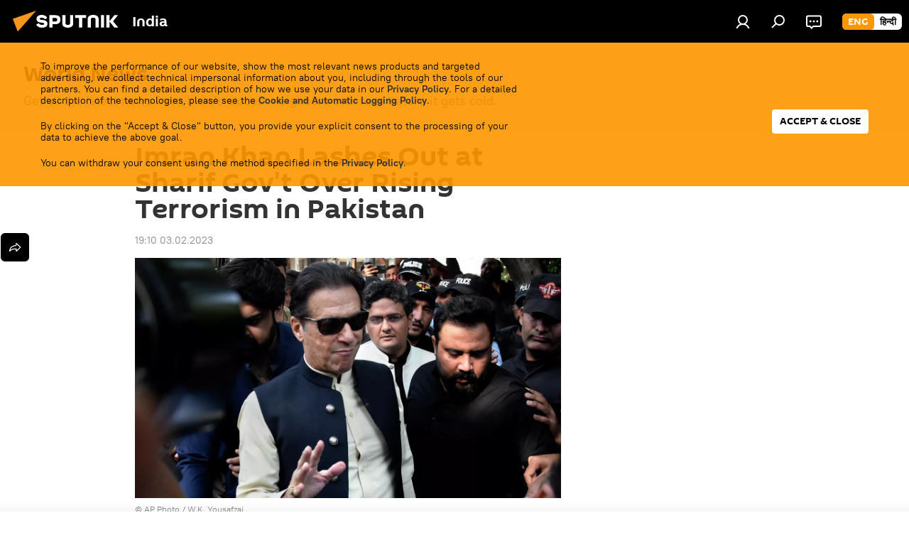

--- FILE ---
content_type: text/html; charset=utf-8
request_url: https://sputniknews.in/20230203/imran-khan-lashes-out-at-sharif-govt-over-rising-terrorism-in-pakistan-750749.html
body_size: 22679
content:
<!DOCTYPE html><html lang="en" data-lang="eng" data-charset="" dir="ltr"><head prefix="og: http://ogp.me/ns# fb: http://ogp.me/ns/fb# article: http://ogp.me/ns/article#"><title>'How Can Shehbaz be So Shameless': Imran Khan Launches Another Tirade Against Pakistan PM</title><meta name="description" content="Since being ousted from power in April 2022, Imran Khan has taken several potshots at the present Pakistan government, including on matters related to the current economic crisis."><meta name="keywords" content="imran khan shehbaz sharif fascist, imran shehbaz sharif fascist, imran khan shehbaz sharif shameless, imran khan calls shehbaz sharif shameless, imran calls shehbaz sharif shameless, imran khan accuses shehbaz sharif shameless, imran khan accuses sharif shameless, imran khan shehbaz sharif peshawar, imran khan shehbaz sharif peshawar attack,"><meta http-equiv="X-UA-Compatible" content="IE=edge,chrome=1"><meta http-equiv="Content-Type" content="text/html; charset=utf-8"><meta name="robots" content="index, follow, max-image-preview:large"><meta name="viewport" content="width=device-width, initial-scale=1.0, maximum-scale=1.0, user-scalable=yes"><meta name="HandheldFriendly" content="true"><meta name="MobileOptimzied" content="width"><meta name="referrer" content="always"><meta name="format-detection" content="telephone=no"><meta name="format-detection" content="address=no"><link rel="alternate" type="application/rss+xml" href="https://sputniknews.in/export/rss2/archive/index.xml"><link rel="canonical" href="https://sputniknews.in/20230203/imran-khan-lashes-out-at-sharif-govt-over-rising-terrorism-in-pakistan-750749.html"><link rel="preload" as="image" href="https://cdn1.img.sputniknews.in/img/07e7/02/03/751730_0:0:3071:1728_1920x0_80_0_0_62ae2c03ae3e005a1b57681a9b6ae583.jpg.webp" imagesrcset="https://cdn1.img.sputniknews.in/img/07e7/02/03/751730_0:0:3071:1728_640x0_80_0_0_28b328bb7abca63a1a63423f83707574.jpg.webp 640w,https://cdn1.img.sputniknews.in/img/07e7/02/03/751730_0:0:3071:1728_1280x0_80_0_0_dfb5683aa7162cc3a5638acbd7461a8f.jpg.webp 1280w,https://cdn1.img.sputniknews.in/img/07e7/02/03/751730_0:0:3071:1728_1920x0_80_0_0_62ae2c03ae3e005a1b57681a9b6ae583.jpg.webp 1920w"><link rel="preconnect" href="https://cdn1.img.sputniknews.in/images/"><link rel="dns-prefetch" href="https://cdn1.img.sputniknews.in/images/"><link rel="alternate" hreflang="en" href="https://sputniknews.in/20230203/imran-khan-lashes-out-at-sharif-govt-over-rising-terrorism-in-pakistan-750749.html"><link rel="alternate" hreflang="x-default" href="https://sputniknews.in/20230203/imran-khan-lashes-out-at-sharif-govt-over-rising-terrorism-in-pakistan-750749.html"><link rel="apple-touch-icon" sizes="57x57" href="https://cdn1.img.sputniknews.in/i/favicon/favicon-57x57.png"><link rel="apple-touch-icon" sizes="60x60" href="https://cdn1.img.sputniknews.in/i/favicon/favicon-60x60.png"><link rel="apple-touch-icon" sizes="72x72" href="https://cdn1.img.sputniknews.in/i/favicon/favicon-72x72.png"><link rel="apple-touch-icon" sizes="76x76" href="https://cdn1.img.sputniknews.in/i/favicon/favicon-76x76.png"><link rel="apple-touch-icon" sizes="114x114" href="https://cdn1.img.sputniknews.in/i/favicon/favicon-114x114.png"><link rel="apple-touch-icon" sizes="120x120" href="https://cdn1.img.sputniknews.in/i/favicon/favicon-120x120.png"><link rel="apple-touch-icon" sizes="144x144" href="https://cdn1.img.sputniknews.in/i/favicon/favicon-144x144.png"><link rel="apple-touch-icon" sizes="152x152" href="https://cdn1.img.sputniknews.in/i/favicon/favicon-152x152.png"><link rel="apple-touch-icon" sizes="180x180" href="https://cdn1.img.sputniknews.in/i/favicon/favicon-180x180.png"><link rel="icon" type="image/png" sizes="192x192" href="https://cdn1.img.sputniknews.in/i/favicon/favicon-192x192.png"><link rel="icon" type="image/png" sizes="32x32" href="https://cdn1.img.sputniknews.in/i/favicon/favicon-32x32.png"><link rel="icon" type="image/png" sizes="96x96" href="https://cdn1.img.sputniknews.in/i/favicon/favicon-96x96.png"><link rel="icon" type="image/png" sizes="16x16" href="https://cdn1.img.sputniknews.in/i/favicon/favicon-16x16.png"><link rel="manifest" href="/project_data/manifest.json?4"><meta name="msapplication-TileColor" content="#F4F4F4"><meta name="msapplication-TileImage" content="https://cdn1.img.sputniknews.in/i/favicon/favicon-144x144.png"><meta name="theme-color" content="#F4F4F4"><link rel="shortcut icon" href="https://cdn1.img.sputniknews.in/i/favicon/favicon.ico"><meta name="analytics:lang" content="eng"><meta name="analytics:title" content="'How Can Shehbaz be So Shameless': Imran Khan Launches Another Tirade Against Pakistan PM"><meta name="analytics:keyw" content="world-news, location_pakistan, person_imran-khan, person_shehbaz-sharif, organization_pakistan-tehreek-e-insaf-pti, location_peshawar"><meta name="analytics:rubric" content=""><meta name="analytics:tags" content="World News, Pakistan, Imran Khan, Shehbaz Sharif, Pakistan Tehreek-e-Insaf (PTI), Peshawar"><meta name="analytics:site_domain" content="sputniknews.in"><meta name="analytics:article_id" content="750749"><meta name="analytics:url" content="https://sputniknews.in/20230203/imran-khan-lashes-out-at-sharif-govt-over-rising-terrorism-in-pakistan-750749.html"><meta name="analytics:p_ts" content="1675431605"><meta name="analytics:author" content="Pawan Atri"><meta name="analytics:isscroll" content="0"><meta property="og:url" content="https://sputniknews.in/20230203/imran-khan-lashes-out-at-sharif-govt-over-rising-terrorism-in-pakistan-750749.html"><meta property="og:title" content="Imran Khan Lashes Out at Sharif Gov't Over Rising Terrorism in Pakistan"><meta property="og:description" content="Since being ousted from power in April 2022, Imran Khan has taken several potshots at the present Pakistan government, including on matters related to the current economic crisis."><meta property="og:type" content="article"><meta property="og:site_name" content="Sputnik India"><meta property="og:locale" content="en_IN"><meta property="og:image" content="https://cdn1.img.sputniknews.in/images/sharing/article/eng/750749.jpg?7515671675431606"><meta property="og:image:width" content="2072"><meta name="relap-image" content="https://cdn1.img.sputniknews.in/img/07e7/02/03/751730_0:0:3071:1728_2072x0_80_0_0_aa59542b8fdf979a9b0fae6904f509c8.jpg.webp"><meta name="twitter:card" content="summary_large_image"><meta name="twitter:image" content="https://cdn1.img.sputniknews.in/images/sharing/article/eng/750749.jpg?7515671675431606"><meta property="article:published_time" content="20230203T1910+0530"><meta property="article:author" content="Pawan Atri"><link rel="author" href="https://sputniknews.in/author_atri_pawan/"><meta property="article:section" content="News"><meta property="article:tag" content="Pakistan"><meta property="article:tag" content="Imran Khan"><meta property="article:tag" content="Shehbaz Sharif"><meta property="article:tag" content="Pakistan Tehreek-e-Insaf (PTI)"><meta property="article:tag" content="Peshawar"><meta name="relap-entity-id" content="750749"><link rel="amphtml" href="https://sputniknews.in/amp/20230203/imran-khan-lashes-out-at-sharif-govt-over-rising-terrorism-in-pakistan-750749.html"><link rel="preload" as="style" onload="this.onload=null;this.rel='stylesheet'" type="text/css" href="https://cdn1.img.sputniknews.in/css/libs/fonts.min.css?911eb65935"><link rel="stylesheet" type="text/css" href="https://cdn1.img.sputniknews.in/css/common.min.css?9149894256"><link rel="stylesheet" type="text/css" href="https://cdn1.img.sputniknews.in/css/article.min.css?913fe17605"><script src="https://cdn1.img.sputniknews.in/min/js/dist/head.js?9c9052ef3"></script><script data-iub-purposes="1">var _paq = _paq || []; (function() {var stackDomain = window.location.hostname.split('.').reverse();var domain = stackDomain[1] + '.' + stackDomain[0];_paq.push(['setCDNMask', new RegExp('cdn(\\w+).img.'+domain)]); _paq.push(['setSiteId', 'sputnik_in']); _paq.push(['trackPageView']); _paq.push(['enableLinkTracking']); var d=document, g=d.createElement('script'), s=d.getElementsByTagName('script')[0]; g.type='text/javascript'; g.defer=true; g.async=true; g.src='//a.sputniknews.com/js/sputnik.js'; s.parentNode.insertBefore(g,s); } )();</script><script type="text/javascript" src="https://cdn1.img.sputniknews.in/min/js/libs/banners/adfx.loader.bind.js?98d724fe2"></script><script>
                (window.yaContextCb = window.yaContextCb || []).push(() => {
                    replaceOriginalAdFoxMethods();
                    window.Ya.adfoxCode.hbCallbacks = window.Ya.adfoxCode.hbCallbacks || [];
                })
            </script><!--В <head> сайта один раз добавьте код загрузчика-->
<script>window.yaContextCb = window.yaContextCb || []</script>
<script src="https://yandex.ru/ads/system/context.js" async></script><script>var endlessScrollFirst = 750749; var endlessScrollUrl = '/services/article/infinity/'; var endlessScrollAlgorithm = ''; var endlessScrollQueue = [10367761,10367310,10365278,10364864,10364348,10363144,10362687,10362353,10361224,10359648,10359416,10358982,10358521,10358054,10357943];</script><script>var endlessScrollFirst = 750749; var endlessScrollUrl = '/services/article/infinity/'; var endlessScrollAlgorithm = ''; var endlessScrollQueue = [10367761,10367310,10365278,10364864,10364348,10363144,10362687,10362353,10361224,10359648,10359416,10358982,10358521,10358054,10357943];</script></head><body id="body" data-ab="c" data-emoji="1" class="site_in m-page-article ">
            

            
        <div class="schema_org" itemscope="itemscope" itemtype="https://schema.org/WebSite"><meta itemprop="name" content="Sputnik India"><meta itemprop="alternateName" content="Sputnik India"><meta itemprop="description" content="Sputnik India is a global news media. Get the latest news from India and South Asia region. Sputnik India provides breaking news and top stories on politics, economy, and defense, as well as sci-tech, viral news, social media trends, and much more."><a itemprop="url" href="https://sputniknews.in" title="Sputnik India"> </a><meta itemprop="image" content="https://sputniknews.in/i/logo/logo.png"></div><ul class="schema_org" itemscope="itemscope" itemtype="http://schema.org/BreadcrumbList"><li itemprop="itemListElement" itemscope="itemscope" itemtype="http://schema.org/ListItem"><meta itemprop="name" content="Sputnik India"><meta itemprop="position" content="1"><meta itemprop="item" content="https://sputniknews.in"><a itemprop="url" href="https://sputniknews.in" title="Sputnik India"> </a></li><li itemprop="itemListElement" itemscope="itemscope" itemtype="http://schema.org/ListItem"><meta itemprop="name" content="News"><meta itemprop="position" content="2"><meta itemprop="item" content="https://sputniknews.in/20230203/"><a itemprop="url" href="https://sputniknews.in/20230203/" title="News"> </a></li><li itemprop="itemListElement" itemscope="itemscope" itemtype="http://schema.org/ListItem"><meta itemprop="name" content="Imran Khan Lashes Out at Sharif Gov't Over Rising Terrorism in Pakistan"><meta itemprop="position" content="3"><meta itemprop="item" content="https://sputniknews.in/20230203/imran-khan-lashes-out-at-sharif-govt-over-rising-terrorism-in-pakistan-750749.html"><a itemprop="url" href="https://sputniknews.in/20230203/imran-khan-lashes-out-at-sharif-govt-over-rising-terrorism-in-pakistan-750749.html" title="Imran Khan Lashes Out at Sharif Gov't Over Rising Terrorism in Pakistan"> </a></li></ul><div class="page" id="page"><div id="alerts"><script type="text/template" id="alertAfterRegisterTemplate">
                    
                        <div class="auth-alert m-hidden" id="alertAfterRegister">
                            <div class="auth-alert__text">
                                <%- data.success_title %> <br />
                                <%- data.success_email_1 %>
                                <span class="m-email"></span>
                                <%- data.success_email_2 %>
                            </div>
                            <div class="auth-alert__btn">
                                <button class="form__btn m-min m-black confirmEmail">
                                    <%- data.send %>
                                </button>
                            </div>
                        </div>
                    
                </script><script type="text/template" id="alertAfterRegisterNotifyTemplate">
                    
                        <div class="auth-alert" id="alertAfterRegisterNotify">
                            <div class="auth-alert__text">
                                <%- data.golink_1 %>
                                <span class="m-email">
                                    <%- user.mail %>
                                </span>
                                <%- data.golink_2 %>
                            </div>
                            <% if (user.registerConfirmCount <= 2 ) {%>
                                <div class="auth-alert__btn">
                                    <button class="form__btn m-min m-black confirmEmail">
                                        <%- data.send %>
                                    </button>
                                </div>
                            <% } %>
                        </div>
                    
                </script></div><div class="anchor" id="anchor"><div class="header " id="header"><div class="m-relative"><div class="container m-header"><div class="header__wrap"><div class="header__name"><div class="header__logo"><a href="/" title="Sputnik India"><svg xmlns="http://www.w3.org/2000/svg" width="176" height="44" viewBox="0 0 176 44" fill="none"><path class="chunk_1" fill-rule="evenodd" clip-rule="evenodd" d="M45.8073 18.3817C45.8073 19.5397 47.1661 19.8409 49.3281 20.0417C54.1074 20.4946 56.8251 21.9539 56.8461 25.3743C56.8461 28.7457 54.2802 30.9568 48.9989 30.9568C44.773 30.9568 42.1067 29.1496 41 26.5814L44.4695 24.5688C45.3754 25.9277 46.5334 27.0343 49.4005 27.0343C51.3127 27.0343 52.319 26.4296 52.319 25.5751C52.319 24.5665 51.6139 24.2163 48.3942 23.866C43.7037 23.3617 41.3899 22.0029 41.3899 18.5824C41.3899 15.9675 43.3511 13 48.9359 13C52.9611 13 55.6274 14.8095 56.4305 17.1746L53.1105 19.1358C53.0877 19.1012 53.0646 19.0657 53.041 19.0295C52.4828 18.1733 51.6672 16.9224 48.6744 16.9224C46.914 16.9224 45.8073 17.4758 45.8073 18.3817ZM67.4834 13.3526H59.5918V30.707H64.0279V26.0794H67.4484C72.1179 26.0794 75.0948 24.319 75.0948 19.6401C75.0854 15.3138 72.6199 13.3526 67.4834 13.3526ZM67.4834 22.206H64.0186V17.226H67.4834C69.8975 17.226 70.654 18.0291 70.654 19.6891C70.6587 21.6527 69.6524 22.206 67.4834 22.206ZM88.6994 24.7206C88.6994 26.2289 87.4924 27.0857 85.3794 27.0857C83.3178 27.0857 82.1597 26.2289 82.1597 24.7206V13.3526H77.7236V25.0264C77.7236 28.6477 80.7425 30.9615 85.4704 30.9615C89.9999 30.9615 93.1168 28.8601 93.1168 25.0264V13.3526H88.6808L88.6994 24.7206ZM136.583 13.3526H132.159V30.7023H136.583V13.3526ZM156.097 13.3526L149.215 21.9235L156.45 30.707H151.066L144.276 22.4559V30.707H139.85V13.3526H144.276V21.8021L151.066 13.3526H156.097ZM95.6874 17.226H101.221V30.707H105.648V17.226H111.181V13.3526H95.6874V17.226ZM113.49 18.7342C113.49 15.2134 116.458 13 121.085 13C125.715 13 128.888 15.0616 128.902 18.7342V30.707H124.466V18.935C124.466 17.6789 123.259 16.8734 121.146 16.8734C119.094 16.8734 117.926 17.6789 117.926 18.935V30.707H113.49V18.7342Z" fill="white"></path><path class="chunk_2" d="M41 7L14.8979 36.5862L8 18.431L41 7Z" fill="#F8961D"></path></svg></a></div><div class="header__project"><span class="header__project-title">India</span></div></div><div class="header__controls" data-nosnippet=""><div class="share m-header" data-id="750749" data-url="https://sputniknews.in/20230203/imran-khan-lashes-out-at-sharif-govt-over-rising-terrorism-in-pakistan-750749.html" data-title="Imran Khan Lashes Out at Sharif Gov't Over Rising Terrorism in Pakistan"></div><div class="header__menu"><a href="#" class="header__menu-item m-login" title="Authorization" data-modal-open="authorization"><svg class="svg-icon"><use xmlns:xlink="http://www.w3.org/1999/xlink" xlink:href="/i/sprites/package/inline.svg?63#login"></use></svg></a><span class="header__menu-item" data-modal-open="search"><svg class="svg-icon"><use xmlns:xlink="http://www.w3.org/1999/xlink" xlink:href="/i/sprites/package/inline.svg?63#search"></use></svg></span><span class="header__menu-item header__menu-chat js__toggle-chat" title="Chats"><svg class="svg-icon"><use xmlns:xlink="http://www.w3.org/1999/xlink" xlink:href="/i/sprites/package/inline.svg?63#comments"></use></svg></span></div><div class="switcher m-double"><div class="switcher__label"><span class="switcher__title">eng</span><span class="switcher__icon"><svg class="svg-icon"><use xmlns:xlink="http://www.w3.org/1999/xlink" xlink:href="/i/sprites/package/inline.svg?63#arrowDown"></use></svg></span></div><div class="switcher__dropdown"><div translate="no" class="notranslate"><div class="switcher__list"><a href="https://sputniknews.in" class="switcher__link m-selected"><span class="switcher__project">Sputnik India</span><span class="switcher__abbr" data-abbr="eng">eng</span><i class="switcher__accept"><svg class="svg-icon"><use xmlns:xlink="http://www.w3.org/1999/xlink" xlink:href="/i/sprites/package/inline.svg?63#ok"></use></svg></i></a><a href="https://hindi.sputniknews.in" class="switcher__link"><span class="switcher__project">Sputnik भारत</span><span class="switcher__abbr" data-abbr="हिन्दी">हिन्दी</span></a></div></div></div></div></div></div></div></div><div class="gdpr" id="gdpr"><div class="container"><form class="gdpr__wrap" id="gdprForm"><div class="gdpr__description">
            
                <p>To improve the performance of our website, show the most relevant news products and targeted advertising, we collect technical impersonal information about you, including through the tools of our partners. You can find a detailed description of how we use your data in our <a target="_blank" href="/docs/privacy_policy.html#without-identification">Privacy Policy</a>. For a detailed description of the technologies, please see the <a target="_blank" href="/docs/cookie.html">Cookie and Automatic Logging Policy</a>.</p>
                <p>By clicking on the "Accept & Close" button, you provide your explicit consent to the processing of your data to achieve the above goal.</p>
                <p>You can withdraw your consent using the method specified in the <a target="_blank" href="/docs/privacy_policy.html#right-to-withdraw-consent">Privacy Policy</a>.</p>
           
        </div><input class="gdpr__checkbox" type="checkbox" data-cons-preference="general" checked><button class="gdpr__btn" id="gdprSubmit">Accept &amp; Close</button></form></div></div></div></div><script>var GLOBAL = GLOBAL || {}; GLOBAL.translate = {}; GLOBAL.rtl = 0; GLOBAL.lang = "eng"; GLOBAL.design = "in"; GLOBAL.charset = ""; GLOBAL.project = "sputnik_in"; GLOBAL.htmlCache = 1; GLOBAL.translate.search = {}; GLOBAL.translate.search.notFound = "No results"; GLOBAL.translate.search.stringLenght = "Add more letters to search"; GLOBAL.www = "https://sputniknews.in"; GLOBAL.seo = {}; GLOBAL.seo.title = ""; GLOBAL.seo.keywords = ""; GLOBAL.seo.description = ""; GLOBAL.sock = {}; GLOBAL.sock.server = "https://cm.sputniknews.com/chat"; GLOBAL.sock.lang = "eng"; GLOBAL.sock.project = "sputnik_in"; GLOBAL.social = {}; GLOBAL.social.fbID = ""; GLOBAL.share = [ { name: 'twitter', mobile: false },{ name: 'whatsapp', mobile: false } ]; GLOBAL.csrf_token = ''; GLOBAL.search = {}; GLOBAL.auth = {}; GLOBAL.auth.status = 'error'; GLOBAL.auth.provider = ''; GLOBAL.auth.twitter = '/id/twitter/request/'; GLOBAL.auth.facebook = '/id/facebook/request/'; GLOBAL.auth.vkontakte = '/id/vkontakte/request/'; GLOBAL.auth.google = '/id/google/request/'; GLOBAL.auth.ok = '/id/ok/request/'; GLOBAL.auth.apple = '/id/apple/request/'; GLOBAL.auth.moderator = ''; GLOBAL.user = {}; GLOBAL.user.id = ""; GLOBAL.user.emailActive = ""; GLOBAL.user.registerConfirmCount = 0; GLOBAL.article = GLOBAL.article || {}; GLOBAL.article.id = 750749; GLOBAL.article.chat_expired = !!1; GLOBAL.chat = GLOBAL.chat || {}; GLOBAL.chat.show = !!1; GLOBAL.locale = {"convertDate":{"yesterday":"Yesterday","hours":{"nominative":"%{s} hour ago","genitive":"%{s} hours ago"},"minutes":{"nominative":"%{s} minute ago","genitive":"%{s} minutes ago"}},"id":{"is_id":"1","errors":{"email":"Enter your email","password":"Enter your password","wrong":"Incorrect login or password","wrongpassword":"Wrong password","wronglogin":"Check your email","emptylogin":"Username not entered","wrongemail":"Wrong email","passwordnotsimilar":"The entered passwords do not match","wrongcode":"Invalid code","wrongname":"Invalid name","send":"E-mail has been sent!","notsend":"Error! Unable to send e-mail","anothersoc":"This account has been linked to a different profile","acclink":"Accounts successfully linked!","emailexist":"User with this email already exists","emailnotexist":"Error! User with this email does not exist","recoveryerror":"Password recovery error. Please try again!","alreadyactive":"The user has already been activated","autherror":"Login failed. Please try again later or contact technical support","codeerror":"Invalid verification code. Please try again later or contact technical support","global":"Error! Please try again later or contact technical support","registeremail":[],"linkprofile":[],"confirm":[],"block":[],"del":[],"confirmation":[],"linkDeleted":"link deleted"},"links":{"login":"Authorization","register":"Sign up","forgotpassword":"Password recovery","privacy":"Privacy policy"},"auth":{"title":"Authorization","email":"Email","password":"Password","login":"Log in","recovery":"Reset password","registration":"Registration","social":{"title":"Another ways to sign in","comment":[],"vk":"VK","ok":"Odnoklassniki","google":"Google","apple":"Apple"}},"confirm_no":{"title":"Link expired","send":"Send email again","back":"Back"},"login":{"title":"Authorization","email":"Email","password":"Password","remember":"Remember me","signin":"Sign in","social":{"label":"Other ways to sign in:","anotheruserlink":"This account has been linked to a different profile."}},"register":{"title":"Registration","email":"Email","password":"Password","button":"Registration","confirm":"Password confirmation","captcha":"Enter the code from the image","requirements":"* All fields are required","password_length":"At least 9 characters with 1 digit","success":[],"confirmemail":"Please confirm your email to continue.","confirm_personal":[],"login":"Login with username and password","social":{"title":"Another ways to sign in","comment":[],"vk":"VK","ok":"Odnoklassniki","google":"Google","apple":"Apple"}},"register_social":{"title":"Registration","email":"Email","registration":"Sign up","confirm_personal":[],"back":"Back"},"register_user":{"title":"Your data","name":"First name","lastname":"Last name","loadphoto":[],"photo":"Choose photo","save":"Save"},"recovery_password":{"title":"Password recovery","email":"Mail","next":"Proceed","new_password":"New password","confirm_password":"Confirm your password","back":"Back","send":"The link to reset your password has been sent to your e-mail","done":"Done","change_and_login":"Change password and login"},"deleteaccount":{"title":"Removing a profile from Sputnik","body":"Are you sure you want to delete your profile?","success":[],"action":"Delete account"},"passwordrecovery":{"title":"Password recovery","password":"Enter a new password:","confirm":"Repeat new password:","email":"E-mail","send":[],"success":[],"alert":"\n A message has been sent to the address provided. Follow the link in the body of the letter to set a password\n "},"registerconfirm":{"success":"Account successfully created!","error":"Registration confirmation error. Please try again later or contact technical support"},"restoreaccount":{"title":"Account recovery","confirm":"Restore your account?","error":"Error! Unable to restore account","success":"Your account has been restored"},"localaccount":{"exist":"I have an account on Sputnik News","notexist":"I don't have an account on Sputnik News","title":"Registration","profile":"Do you have an account on Sputnik News?","hello":[]},"button":{"ok":"Ok","yes":"Yes","no":"No","next":"Next","close":"Close","profile":"Personal account","recover":"Account recovery","register":"Registration","delete":"Delete","subscribe":"Follow"},"message":{"errors":{"empty":[],"notfound":[],"similar":[]}},"profile":{"title":"Personal account","tabs":{"profile":"Profile","notification":"Notifications","newsletter":"Subscriptions","settings":"Settings"},"uploadphoto":{"hover":"Upload a new photo or drag it to this field","hover_mobile":"Upload a new photo or drag it to this field"},"edit":{"firstname":"First name","lastname":"Last name","change":"Change","save":"Save"},"logout":"Log out","unblock":"Unblock","block":"Block","auth":"Log in","wrongname":"Invalid name","send_link":"Link has been sent","pass_change_title":"Your password has been successfully changed!"},"notification":{"title":"Notifications","email":"By email","site":"Online","now":"Immediately","onetime":"Once a day","answer":"You were answered in the chat","just":"just now"},"settings":{"email":"Email","password":"Password","new_password":"New password","new_password_again":"Confirm password","password_length":"At least 9 characters with 1 digit","password_changed":"Your password has been successfully changed!","accept":"Confirm","social_title":"Social media","social_show":"Show in profile","enable":"Connect","disable":"Shut off","remove":"Delete profile","remove_title":"Are you sure you want to delete your profile?","remove_cancel":"Cancel","remove_accept":"Delete","download_description":"You can download the personal data processed during the use of your personal account function\u0430l at any moment","download":"The file will download as an XML"},"social":{"title":"Social media profiles"},"stat":{"reactions":{"nominative":"Reaction","genitive_singular":"Reaction","genitive_plural":"Reaction"},"comments":{"nominative":"Comment","genitive_singular":"Comment","genitive_plural":"Comments"},"year":{"nominative":"Year","genitive_singular":"Year","genitive_plural":"Years"},"month":{"nominative":"Month","genitive_singular":"Month","genitive_plural":"Months"},"day":{"nominative":"Day","genitive_singular":"Day","genitive_plural":"Days"},"hour":{"nominative":"hour","genitive_singular":"hour","genitive_plural":"hours"},"min":{"nominative":"minute","genitive_singular":"minute","genitive_plural":"minutes"},"on_site":" On the site","one_day":" 1 day on the site"},"newsletter":{"title":"Your mailing subscriptions","day":"Daily","week":"Weekly","special":"Special mailings","no":"You do not have any mailing subscriptions yet."},"public":{"block":"The user is blocked","lastvisit":"Last visit:"}},"chat":{"report":"Complain","answer":"Reply","block":[],"return":"You will be able to participate again through:","feedback":[],"closed":"The discussion is closed. You can participate in the discussion within 24 hours after the publication of the article.","auth":[],"message":"Message...","moderation":{"hide":"Hide comment","show":"Show comment","block":"Block user","unblock":"Unblock user","hideall":"Hide all comments for this user","showall":"Show all comments for this user","deselect":"Remove selection"},"external_link_title":"Follow an external link","external_link_title_body":[],"report_send":"Complaint about the commentary sent to site administrators","message_remove":"The message was deleted by the author","yesterday":"Yesterday","you_block":"You have blocked this user's comments","unblock":"Unblock","blocked_users":"Blocked users"},"auth_alert":{"success_title":"Registration was successful!","success_email_1":"Please follow the link from the email sent to ","success_email_2":[],"send":"Send again","golink_1":"Please follow the link from the letter sent to ","golink_2":[],"email":"Email","not_confirm":"Not confirmed","send_link":"Send a link"},"js_templates":{"unread":"Unread","you":"You","author":"Author","report":"Complain","reply":"Answer","block":"Block","remove":"Delete","closeall":"Close all","notifications":"Notifications","disable_twelve":"Turn off for 12 hours","new_message":"New message from Sputnik News","acc_block":"Your account has been blocked by the site administrator","acc_unblock":"Your account is unblocked by the site administrator","you_subscribe_1":"You are subscribed to the topic \"","you_subscribe_2":"\". You can manage your subscriptions in your personal account","you_received_warning_1":"You received a ","you_received_warning_2":" - th warning. Respect other members and do not break the commenting rules. After the third violation, you will be blocked for 12 hours.","block_time":"Blocking period: ","hours":" hours","forever":"forever","feedback":"Contact","my_subscriptions":"My subscriptions","rules":"Rules on commenting materials","chat":"Chat: ","chat_new_messages":"New chat messages","chat_moder_remove_1":"Your message \"","chat_moder_remove_2":"\" has been deleted by the administrator","chat_close_time_1":"No one has written in the chat for more than 12 hours, it will close in ","chat_close_time_2":" hours","chat_new_emoji_1":"New reactions ","chat_new_emoji_2":" to your post ","chat_message_reply_1":"Your comment \"","chat_message_reply_2":"\" was answered by a user","chat_verify_message":"\n Thank you! Your comment will be published after it is checked by moderators.\n ","emoji_1":"Like","emoji_2":"Ha-Ha","emoji_3":"Amazing","emoji_4":"Sad","emoji_5":"Outrageous","emoji_6":"Don't like","site_subscribe_podcast":{"success":"Thank you, you are subscribed to the newsletter! You can set up or cancel a subscription in your personal account","subscribed":"You have already subscribed to this newsletter","error":"An unexpected error has occurred. Please try again later"}},"smartcaptcha":{"site_key":"ysc1_Zf0zfLRI3tRHYHJpbX6EjjBcG1AhG9LV0dmZQfJu8ba04c1b"}}; GLOBAL = {...GLOBAL, ...{"subscribe":{"@attributes":{"ratio":"0.2"},"is_cta":"1","email":"Enter your email","button":"Follow","send":"Thank you, you have been sent an email with a link to confirm your subscription","subscribe":"Thank you, you are subscribed to the newsletter! You can set up or cancel a subscription in your personal account","confirm":"You have already subscribed to this newsletter","registration":{"@attributes":{"button":"Sign up","ratio":"0.1"}},"social":{"@attributes":{"count":"8","ratio":"0.7"},"item":{"@attributes":{"type":"tw","title":"X","url":"https:\/\/x.com\/Sputnik_India","ratio":"1"}},"comment":[{},{},{},{},{}]}}}}; GLOBAL.js = {}; GLOBAL.js.videoplayer = "https://cdn1.img.sputniknews.in/min/js/dist/videoplayer.js?9651130d6"; GLOBAL.userpic = "/userpic/"; GLOBAL.gmt = ""; GLOBAL.tz = "+0530"; GLOBAL.projectList = [ { title: 'Worldwide', country: [ { title: 'English', url: 'https://sputnikglobe.com', flag: 'flags-INT', lang: 'International', lang2: 'English' }, ] }, { title: 'Middle East', country: [ { title: 'Arabic', url: 'https://sarabic.ae/', flag: 'flags-INT', lang: 'Sputnik عربي', lang2: 'Arabic' }, { title: 'Turkish', url: 'https://anlatilaninotesi.com.tr/', flag: 'flags-TUR', lang: 'Türkiye', lang2: 'Türkçe' }, { title: 'Persian', url: 'https://spnfa.ir/', flag: 'flags-INT', lang: 'Sputnik ایران', lang2: 'Persian' }, { title: 'Dari', url: 'https://sputnik.af/', flag: 'flags-INT', lang: 'Sputnik افغانستان', lang2: 'Dari' }, ] }, { title: 'Latin America', country: [ { title: 'Spanish', url: 'https://noticiaslatam.lat/', flag: 'flags-INT', lang: 'Mundo', lang2: 'Español' }, { title: 'Portuguese', url: 'https://noticiabrasil.net.br/', flag: 'flags-BRA', lang: 'Brasil', lang2: 'Português' }, ] }, { title: 'South Asia', country: [ { title: 'Hindi', url: 'https://hindi.sputniknews.in', flag: 'flags-IND', lang: 'भारत', lang2: 'हिंदी' }, { title: 'English', url: 'https://sputniknews.in', flag: 'flags-IND', lang: 'India', lang2: 'English' }, ] }, { title: 'East & Southeast Asia', country: [ { title: 'Vietnamese', url: 'https://kevesko.vn/', flag: 'flags-VNM', lang: 'Việt Nam', lang2: 'Tiếng Việt' }, { title: 'Japanese', url: 'https://sputniknews.jp/', flag: 'flags-JPN', lang: '日本', lang2: '日本語' }, { title: 'Chinese', url: 'https://sputniknews.cn/', flag: 'flags-CHN', lang: '中国', lang2: '中文' }, ] }, { title: 'Central Asia', country: [ { title: 'Kazakh', url: 'https://sputnik.kz/', flag: 'flags-KAZ', lang: 'Қазақстан', lang2: 'Қазақ тілі' }, { title: 'Kyrgyz', url: 'https://sputnik.kg/', flag: 'flags-KGZ', lang: 'Кыргызстан', lang2: 'Кыргызча' }, { title: 'Uzbek', url: 'https://oz.sputniknews.uz/', flag: 'flags-UZB', lang: 'Oʻzbekiston', lang2: 'Ўзбекча' }, { title: 'Tajik', url: 'https://sputnik.tj/', flag: 'flags-TJK', lang: 'Тоҷикистон', lang2: 'Тоҷикӣ' }, ] }, { title: 'Africa', country: [ { title: 'French', url: 'https://fr.sputniknews.africa/', flag: 'flags-INT', lang: 'Afrique', lang2: 'Français' }, { title: 'English', url: 'https://en.sputniknews.africa', flag: 'flags-INT', lang: 'Africa', lang2: 'English' }, ] }, { title: 'Transcaucasia', country: [ { title: 'Armenian', url: 'https://arm.sputniknews.ru/', flag: 'flags-ARM', lang: 'Արմենիա', lang2: 'Հայերեն' }, { title: 'Abkhaz', url: 'https://sputnik-abkhazia.info/', flag: 'flags-ABH', lang: 'Аҧсны', lang2: 'Аҧсышәала' }, { title: 'Оssetian', url: 'https://sputnik-ossetia.com/', flag: 'flags-OST', lang: 'Хуссар Ирыстон', lang2: 'Иронау' }, { title: 'Georgian', url: 'https://sputnik-georgia.com/', flag: 'flags-GEO', lang: 'საქართველო', lang2: 'ქართული' }, { title: 'Azerbaijani', url: 'https://sputnik.az/', flag: 'flags-AZE', lang: 'Azərbaycan', lang2: 'Аzərbaycanca' }, ] }, { title: 'Europe', country: [ { title: 'Serbian', url: 'https://sputnikportal.rs/', flag: 'flags-SRB', lang: 'Србиjа', lang2: 'Српски' }, { title: 'Russian', url: 'https://lv.sputniknews.ru/', flag: 'flags-LVA', lang: 'Latvija', lang2: 'Русский' }, { title: 'Russian', url: 'https://lt.sputniknews.ru/', flag: 'flags-LTU', lang: 'Lietuva', lang2: 'Русский' }, { title: 'Moldavian', url: 'https://md.sputniknews.com/', flag: 'flags-MDA', lang: 'Moldova', lang2: 'Moldovenească' }, { title: 'Belarusian', url: 'https://bel.sputnik.by/', flag: 'flags-BLR', lang: 'Беларусь', lang2: 'Беларускi' } ] }, ];</script><div class="wrapper" id="endless" data-infinity-max-count="3"><div class="endless__item " data-infinity="1" data-supertag="1" data-remove-fat="0" data-advertisement-project="0" data-remove-advertisement="1" data-id="750749" data-date="20230203" data-endless="1" data-domain="sputniknews.in" data-project="sputnik_in" data-url="/20230203/imran-khan-lashes-out-at-sharif-govt-over-rising-terrorism-in-pakistan-750749.html" data-full-url="https://sputniknews.in/20230203/imran-khan-lashes-out-at-sharif-govt-over-rising-terrorism-in-pakistan-750749.html" data-title="Imran Khan Lashes Out at Sharif Gov't Over Rising Terrorism in Pakistan" data-published="2023-02-03T19:10+0530" data-text-length="1734" data-keywords="pakistan, imran khan, shehbaz sharif, pakistan tehreek-e-insaf (pti), peshawar" data-author="Pawan Atri" data-analytics-keyw="world-news, location_pakistan, person_imran-khan, person_shehbaz-sharif, organization_pakistan-tehreek-e-insaf-pti, location_peshawar" data-analytics-rubric="" data-analytics-tags="World News, Pakistan, Imran Khan, Shehbaz Sharif, Pakistan Tehreek-e-Insaf (PTI), Peshawar" data-article-show="" data-chat-expired="" data-pts="1675431605" data-article-type="article" data-is-scroll="1" data-head-title="Imran Khan Lashes Out at Sharif Gov't Over Rising Terrorism in Pakistan - Sputnik India, 03.02.2023"><a href="/world-news/" class="container article__supertag-header m-world-news " title="World News"><div class="article__supertag-header-align"><div class="article__supertag-header-title">World News</div><div class="article__supertag-header-announce">Get all the latest news from India's closest neighbors overseas before it gets cold.</div></div></a><div class="container m-content"><div class="layout"><div class="article "><div class="article__meta" itemscope="" itemtype="https://schema.org/Article"><div itemprop="mainEntityOfPage">https://sputniknews.in/20230203/imran-khan-lashes-out-at-sharif-govt-over-rising-terrorism-in-pakistan-750749.html</div><a itemprop="url" href="https://sputniknews.in/20230203/imran-khan-lashes-out-at-sharif-govt-over-rising-terrorism-in-pakistan-750749.html" title="Imran Khan Lashes Out at Sharif Gov't Over Rising Terrorism in Pakistan"></a><div itemprop="headline">Imran Khan Lashes Out at Sharif Gov't Over Rising Terrorism in Pakistan</div><div itemprop="name">Imran Khan Lashes Out at Sharif Gov't Over Rising Terrorism in Pakistan</div><div itemprop="alternateName">Sputnik India</div><div itemprop="description">Since being ousted from power in April 2022, Imran Khan has taken several potshots at the present Pakistan government, including on matters related to the current economic crisis.</div><div itemprop="datePublished">2023-02-03T19:10+0530</div><div itemprop="dateCreated">2023-02-03T19:10+0530</div><div itemprop="dateModified">2023-02-03T19:10+0530</div><div itemprop="articleSection">world news</div><div itemprop="articleSection">pakistan</div><div itemprop="articleSection">imran khan</div><div itemprop="articleSection">shehbaz sharif</div><div itemprop="articleSection">pakistan tehreek-e-insaf (pti)</div><div itemprop="articleSection">peshawar</div><div itemprop="associatedMedia">https://cdn1.img.sputniknews.in/img/07e7/02/03/751730_0:0:3071:1728_1920x0_80_0_0_62ae2c03ae3e005a1b57681a9b6ae583.jpg.webp</div><div itemprop="articleBody">Former Pakistan Prime Minister Imran Khan on Friday slammed the incumbent government led by Shehbaz Sharif, calling their 10-month tenure at the helm "fascist". Khan's comments criticizing Sharif and his cabinet came after the latter called an all-party meeting to discuss security matters in the aftermath of the Peshawar suicide bombing that killed 100 people, including nearly 30 policemen.Khan's Pakistan Tehreek-e-Insaaf (PTI) refused to participate in the meeting with spokesman Shaukat Yousafzai declaring how could the opposition political party participate in such a discussion when it was protesting against the government's policies at every level.Notably, Prime Minister Sharif had urged all political parties in the country to come together to forge a united front against terrorism in the South Asian nation.In response, PTI politician and former National Assembly speaker Asad Qaiser said that members of his party were willing to join forces with the government for the sake of national unity but didn't do so, because Sharif and his ministers weren't serious."We are ready for national unity but the government must review its approach and show some seriousness. We are willing for all kinds of sacrifices, however, the government's seriousness is a prerequisite for it," Qaiser stated in a video message on Twitter.</div><div itemprop="citation">https://sputniknews.in/20230203/peshawar-suicide-bombing-a-deja-vu-moment-for-pakistan-experts-741519.html</div><div itemprop="contentLocation">pakistan</div><div itemprop="contentLocation">peshawar</div><div itemprop="copyrightHolder" itemscope="" itemtype="http://schema.org/Organization"><div itemprop="name">Sputnik India</div><a itemprop="url" href="https://sputniknews.in" title="Sputnik India"> </a><div itemprop="email">feedback.hindi@sputniknews.com</div><div itemprop="telephone">+74956456601</div><div itemprop="legalName">MIA „Rossiya Segodnya“</div><a itemprop="sameAs" href="https://x.com/Sputnik_India"> </a><a itemprop="sameAs" href="https://web.arattai.in/@sputnik_india"> </a><div itemprop="logo" itemscope="" itemtype="https://schema.org/ImageObject"><a itemprop="url" href="https://sputniknews.in/i/logo/logo.png" title="Sputnik India"> </a><a itemprop="contentUrl" href="https://sputniknews.in/i/logo/logo.png" title="Sputnik India"> </a><div itemprop="width">252</div><div itemprop="height">60</div></div></div><div itemprop="copyrightYear">2023</div><div itemprop="creator" itemscope="" itemtype="http://schema.org/Person"><div itemprop="name">Pawan Atri</div><a itemprop="url" href="https://sputniknews.in/author_atri_pawan/"> </a><div itemprop="image">https://cdn1.img.sputniknews.in/img/07e6/0c/13/139630_147:0:831:684_100x100_80_0_0_88589e93e92e1b4921fcac1d4841b86d.png.webp</div></div><div itemprop="editor" itemscope="" itemtype="http://schema.org/Person"><div itemprop="name">Pawan Atri</div><a itemprop="url" href="https://sputniknews.in/author_atri_pawan/"> </a><div itemprop="image">https://cdn1.img.sputniknews.in/img/07e6/0c/13/139630_147:0:831:684_100x100_80_0_0_88589e93e92e1b4921fcac1d4841b86d.png.webp</div></div><div itemprop="genre">News</div><div itemprop="inLanguage">en_IN</div><div itemprop="sourceOrganization" itemscope="" itemtype="http://schema.org/Organization"><div itemprop="name">Sputnik India</div><a itemprop="url" href="https://sputniknews.in" title="Sputnik India"> </a><div itemprop="email">feedback.hindi@sputniknews.com</div><div itemprop="telephone">+74956456601</div><div itemprop="legalName">MIA „Rossiya Segodnya“</div><a itemprop="sameAs" href="https://x.com/Sputnik_India"> </a><a itemprop="sameAs" href="https://web.arattai.in/@sputnik_india"> </a><div itemprop="logo" itemscope="" itemtype="https://schema.org/ImageObject"><a itemprop="url" href="https://sputniknews.in/i/logo/logo.png" title="Sputnik India"> </a><a itemprop="contentUrl" href="https://sputniknews.in/i/logo/logo.png" title="Sputnik India"> </a><div itemprop="width">252</div><div itemprop="height">60</div></div></div><div itemprop="image" itemscope="" itemtype="https://schema.org/ImageObject"><a itemprop="url" href="https://cdn1.img.sputniknews.in/img/07e7/02/03/751730_0:0:3071:1728_1920x0_80_0_0_62ae2c03ae3e005a1b57681a9b6ae583.jpg.webp" title="Former Pakistani Prime Minister Imran Khan, center, arrives to the Islamabad High Court surrounded by security, in Islamabad, Pakistan, Monday, Oct. 3, 2022."></a><a itemprop="contentUrl" href="https://cdn1.img.sputniknews.in/img/07e7/02/03/751730_0:0:3071:1728_1920x0_80_0_0_62ae2c03ae3e005a1b57681a9b6ae583.jpg.webp" title="Former Pakistani Prime Minister Imran Khan, center, arrives to the Islamabad High Court surrounded by security, in Islamabad, Pakistan, Monday, Oct. 3, 2022."></a><div itemprop="width">1920</div><div itemprop="height">1080</div><div itemprop="representativeOfPage">true</div></div><a itemprop="thumbnailUrl" href="https://cdn1.img.sputniknews.in/img/07e7/02/03/751730_0:0:3071:1728_1920x0_80_0_0_62ae2c03ae3e005a1b57681a9b6ae583.jpg.webp"></a><div itemprop="image" itemscope="" itemtype="https://schema.org/ImageObject"><a itemprop="url" href="https://cdn1.img.sputniknews.in/img/07e7/02/03/751730_79:0:2810:2048_1920x0_80_0_0_57b12799184494ea0927991dbbb8bb4d.jpg.webp" title="Former Pakistani Prime Minister Imran Khan, center, arrives to the Islamabad High Court surrounded by security, in Islamabad, Pakistan, Monday, Oct. 3, 2022."></a><a itemprop="contentUrl" href="https://cdn1.img.sputniknews.in/img/07e7/02/03/751730_79:0:2810:2048_1920x0_80_0_0_57b12799184494ea0927991dbbb8bb4d.jpg.webp" title="Former Pakistani Prime Minister Imran Khan, center, arrives to the Islamabad High Court surrounded by security, in Islamabad, Pakistan, Monday, Oct. 3, 2022."></a><div itemprop="width">1920</div><div itemprop="height">1440</div><div itemprop="representativeOfPage">true</div></div><a itemprop="thumbnailUrl" href="https://cdn1.img.sputniknews.in/img/07e7/02/03/751730_79:0:2810:2048_1920x0_80_0_0_57b12799184494ea0927991dbbb8bb4d.jpg.webp">https://cdn1.img.sputniknews.in/img/07e7/02/03/751730_79:0:2810:2048_1920x0_80_0_0_57b12799184494ea0927991dbbb8bb4d.jpg.webp</a><div itemprop="image" itemscope="" itemtype="https://schema.org/ImageObject"><a itemprop="url" href="https://cdn1.img.sputniknews.in/img/07e7/02/03/751730_421:0:2469:2048_1920x0_80_0_0_02669a58bb4c11c53730192c059fbf12.jpg.webp" title="Former Pakistani Prime Minister Imran Khan, center, arrives to the Islamabad High Court surrounded by security, in Islamabad, Pakistan, Monday, Oct. 3, 2022."></a><a itemprop="contentUrl" href="https://cdn1.img.sputniknews.in/img/07e7/02/03/751730_421:0:2469:2048_1920x0_80_0_0_02669a58bb4c11c53730192c059fbf12.jpg.webp" title="Former Pakistani Prime Minister Imran Khan, center, arrives to the Islamabad High Court surrounded by security, in Islamabad, Pakistan, Monday, Oct. 3, 2022."></a><div itemprop="width">1920</div><div itemprop="height">1920</div><div itemprop="representativeOfPage">true</div></div><a itemprop="thumbnailUrl" href="https://cdn1.img.sputniknews.in/img/07e7/02/03/751730_421:0:2469:2048_1920x0_80_0_0_02669a58bb4c11c53730192c059fbf12.jpg.webp" title="Former Pakistani Prime Minister Imran Khan, center, arrives to the Islamabad High Court surrounded by security, in Islamabad, Pakistan, Monday, Oct. 3, 2022."></a><div itemprop="publisher" itemscope="" itemtype="http://schema.org/Organization"><div itemprop="name">Sputnik India</div><a itemprop="url" href="https://sputniknews.in" title="Sputnik India"> </a><div itemprop="email">feedback.hindi@sputniknews.com</div><div itemprop="telephone">+74956456601</div><div itemprop="legalName">MIA „Rossiya Segodnya“</div><a itemprop="sameAs" href="https://x.com/Sputnik_India"> </a><a itemprop="sameAs" href="https://web.arattai.in/@sputnik_india"> </a><div itemprop="logo" itemscope="" itemtype="https://schema.org/ImageObject"><a itemprop="url" href="https://sputniknews.in/i/logo/logo.png" title="Sputnik India"> </a><a itemprop="contentUrl" href="https://sputniknews.in/i/logo/logo.png" title="Sputnik India"> </a><div itemprop="width">252</div><div itemprop="height">60</div></div></div><div itemprop="author" itemscope="" itemtype="http://schema.org/Person"><div itemprop="name">Pawan Atri</div><a itemprop="url" href="https://sputniknews.in/author_atri_pawan/"> </a><div itemprop="image">https://cdn1.img.sputniknews.in/img/07e6/0c/13/139630_147:0:831:684_100x100_80_0_0_88589e93e92e1b4921fcac1d4841b86d.png.webp</div></div><div itemprop="keywords">imran khan shehbaz sharif fascist, imran shehbaz sharif fascist, imran khan shehbaz sharif shameless, imran khan calls shehbaz sharif shameless, imran calls shehbaz sharif shameless, imran khan accuses shehbaz sharif shameless, imran khan accuses sharif shameless, imran khan shehbaz sharif peshawar, imran khan shehbaz sharif peshawar attack,</div><div itemprop="about" itemscope="" itemtype="https://schema.org/Thing"><div itemprop="name">imran khan shehbaz sharif fascist, imran shehbaz sharif fascist, imran khan shehbaz sharif shameless, imran khan calls shehbaz sharif shameless, imran calls shehbaz sharif shameless, imran khan accuses shehbaz sharif shameless, imran khan accuses sharif shameless, imran khan shehbaz sharif peshawar, imran khan shehbaz sharif peshawar attack,</div></div></div><div class="article__header"><h1 class="article__title">Imran Khan Lashes Out at Sharif Gov't Over Rising Terrorism in Pakistan</h1><div class="article__info " data-nosnippet=""><div class="article__info-date"><a href="/20230203/" class="" title="News archive" data-unixtime="1675431605">19:10 03.02.2023</a> </div><div class="article__view" data-id="750749"></div></div><div class="article__announce"><div class="media" data-media-tipe="ar16x9"><div class="media__size"><div class="photoview__open" data-photoview-group="750749" data-photoview-src="https://cdn1.img.sputniknews.in/img/07e7/02/03/751730_0:0:3071:2048_1440x900_80_0_1_a28b61af993deb7f7d86380d1c0cb706.jpg.webp?source-sid=ap_photo" data-photoview-image-id="751567" data-photoview-sharelink="https://sputniknews.in/20230203/imran-khan-lashes-out-at-sharif-govt-over-rising-terrorism-in-pakistan-750749.html?share-img=751567"><noindex><div class="photoview__open-info"><span class="photoview__copyright">© AP Photo / W.K. Yousafzai</span><span class="photoview__ext-link"></span><span class="photoview__desc-text">Former Pakistani Prime Minister Imran Khan, center, arrives to the Islamabad High Court surrounded by security, in Islamabad, Pakistan, Monday, Oct. 3, 2022.</span></div></noindex><img media-type="ar16x9" data-source-sid="ap_photo" alt="Former Pakistani Prime Minister Imran Khan, center, arrives to the Islamabad High Court surrounded by security, in Islamabad, Pakistan, Monday, Oct. 3, 2022. - Sputnik India, 1920, 03.02.2023" title="Former Pakistani Prime Minister Imran Khan, center, arrives to the Islamabad High Court surrounded by security, in Islamabad, Pakistan, Monday, Oct. 3, 2022." src="https://cdn1.img.sputniknews.in/img/07e7/02/03/751730_0:0:3071:1728_1920x0_80_0_0_62ae2c03ae3e005a1b57681a9b6ae583.jpg.webp" decoding="async" width="1920" height="1080" srcset="https://cdn1.img.sputniknews.in/img/07e7/02/03/751730_0:0:3071:1728_640x0_80_0_0_28b328bb7abca63a1a63423f83707574.jpg.webp 640w,https://cdn1.img.sputniknews.in/img/07e7/02/03/751730_0:0:3071:1728_1280x0_80_0_0_dfb5683aa7162cc3a5638acbd7461a8f.jpg.webp 1280w,https://cdn1.img.sputniknews.in/img/07e7/02/03/751730_0:0:3071:1728_1920x0_80_0_0_62ae2c03ae3e005a1b57681a9b6ae583.jpg.webp 1920w"><script type="application/ld+json">
                    {
                        "@context": "http://schema.org",
                        "@type": "ImageObject",
                        "url": "https://cdn1.img.sputniknews.in/img/07e7/02/03/751730_0:0:3071:1728_640x0_80_0_0_28b328bb7abca63a1a63423f83707574.jpg.webp",
                        
                            "thumbnail": [
                                
                                    {
                                        "@type": "ImageObject",
                                        "url": "https://cdn1.img.sputniknews.in/img/07e7/02/03/751730_0:0:3071:1728_640x0_80_0_0_28b328bb7abca63a1a63423f83707574.jpg.webp",
                                        "image": "https://cdn1.img.sputniknews.in/img/07e7/02/03/751730_0:0:3071:1728_640x0_80_0_0_28b328bb7abca63a1a63423f83707574.jpg.webp"
                                    },
                                    {
                                        "@type": "ImageObject",
                                        "url": "https://cdn1.img.sputniknews.in/img/07e7/02/03/751730_79:0:2810:2048_640x0_80_0_0_04b3c6d3f31dfea9ba0dccb84cb81de1.jpg.webp",
                                        "image": "https://cdn1.img.sputniknews.in/img/07e7/02/03/751730_79:0:2810:2048_640x0_80_0_0_04b3c6d3f31dfea9ba0dccb84cb81de1.jpg.webp"
                                    },
                                    {
                                        "@type": "ImageObject",
                                        "url": "https://cdn1.img.sputniknews.in/img/07e7/02/03/751730_421:0:2469:2048_640x0_80_0_0_5c56612d97de28a181aeeaee58cb22a1.jpg.webp",
                                        "image": "https://cdn1.img.sputniknews.in/img/07e7/02/03/751730_421:0:2469:2048_640x0_80_0_0_5c56612d97de28a181aeeaee58cb22a1.jpg.webp"
                                    }
                                
                            ],
                        
                        "width": 640,
                            "height": 360
                    }
                </script><script type="application/ld+json">
                    {
                        "@context": "http://schema.org",
                        "@type": "ImageObject",
                        "url": "https://cdn1.img.sputniknews.in/img/07e7/02/03/751730_0:0:3071:1728_1280x0_80_0_0_dfb5683aa7162cc3a5638acbd7461a8f.jpg.webp",
                        
                            "thumbnail": [
                                
                                    {
                                        "@type": "ImageObject",
                                        "url": "https://cdn1.img.sputniknews.in/img/07e7/02/03/751730_0:0:3071:1728_1280x0_80_0_0_dfb5683aa7162cc3a5638acbd7461a8f.jpg.webp",
                                        "image": "https://cdn1.img.sputniknews.in/img/07e7/02/03/751730_0:0:3071:1728_1280x0_80_0_0_dfb5683aa7162cc3a5638acbd7461a8f.jpg.webp"
                                    },
                                    {
                                        "@type": "ImageObject",
                                        "url": "https://cdn1.img.sputniknews.in/img/07e7/02/03/751730_79:0:2810:2048_1280x0_80_0_0_3b80a0e61e443b2aae85b7dded163e8a.jpg.webp",
                                        "image": "https://cdn1.img.sputniknews.in/img/07e7/02/03/751730_79:0:2810:2048_1280x0_80_0_0_3b80a0e61e443b2aae85b7dded163e8a.jpg.webp"
                                    },
                                    {
                                        "@type": "ImageObject",
                                        "url": "https://cdn1.img.sputniknews.in/img/07e7/02/03/751730_421:0:2469:2048_1280x0_80_0_0_eaffe8dc7941f04f9539a18fc44a6115.jpg.webp",
                                        "image": "https://cdn1.img.sputniknews.in/img/07e7/02/03/751730_421:0:2469:2048_1280x0_80_0_0_eaffe8dc7941f04f9539a18fc44a6115.jpg.webp"
                                    }
                                
                            ],
                        
                        "width": 1280,
                            "height": 720
                    }
                </script><script type="application/ld+json">
                    {
                        "@context": "http://schema.org",
                        "@type": "ImageObject",
                        "url": "https://cdn1.img.sputniknews.in/img/07e7/02/03/751730_0:0:3071:1728_1920x0_80_0_0_62ae2c03ae3e005a1b57681a9b6ae583.jpg.webp",
                        
                            "thumbnail": [
                                
                                    {
                                        "@type": "ImageObject",
                                        "url": "https://cdn1.img.sputniknews.in/img/07e7/02/03/751730_0:0:3071:1728_1920x0_80_0_0_62ae2c03ae3e005a1b57681a9b6ae583.jpg.webp",
                                        "image": "https://cdn1.img.sputniknews.in/img/07e7/02/03/751730_0:0:3071:1728_1920x0_80_0_0_62ae2c03ae3e005a1b57681a9b6ae583.jpg.webp"
                                    },
                                    {
                                        "@type": "ImageObject",
                                        "url": "https://cdn1.img.sputniknews.in/img/07e7/02/03/751730_79:0:2810:2048_1920x0_80_0_0_57b12799184494ea0927991dbbb8bb4d.jpg.webp",
                                        "image": "https://cdn1.img.sputniknews.in/img/07e7/02/03/751730_79:0:2810:2048_1920x0_80_0_0_57b12799184494ea0927991dbbb8bb4d.jpg.webp"
                                    },
                                    {
                                        "@type": "ImageObject",
                                        "url": "https://cdn1.img.sputniknews.in/img/07e7/02/03/751730_421:0:2469:2048_1920x0_80_0_0_02669a58bb4c11c53730192c059fbf12.jpg.webp",
                                        "image": "https://cdn1.img.sputniknews.in/img/07e7/02/03/751730_421:0:2469:2048_1920x0_80_0_0_02669a58bb4c11c53730192c059fbf12.jpg.webp"
                                    }
                                
                            ],
                        
                        "width": 1920,
                            "height": 1080
                    }
                </script></div></div><div class="media__copyright " data-nosnippet=""><div class="media__copyright-item m-copyright">© AP Photo / W.K. Yousafzai</div></div></div></div><div class="article__news-services-subscribe" data-modal-open="subscribe"><span class="article__news-services-subscribe-label">Subscribe</span><ul class="article__news-services-subscribe-list"><li class="article__news-services-subscribe-item social-service" title="X" data-name="twitter"><svg class="svg-icon"><use xmlns:xlink="http://www.w3.org/1999/xlink" xlink:href="/i/sprites/package/inline.svg?63#twitter"></use></svg></li></ul></div><div class="article__author"><div class="article__author-item"><div class="article__author-wrapper"><div class="article__author-image"><img media-type="ar1x1" data-source-sid="rian_photo" alt=" - Sputnik India" title="" src="https://cdn1.img.sputniknews.in/img/07e6/0c/13/139630_147:0:831:684_100x100_80_0_0_88589e93e92e1b4921fcac1d4841b86d.png.webp"></div><div class="article__author-info"><div class="article__author-name">Pawan Atri</div><div class="article__author-links"><a class="m-color-main" href="/author_atri_pawan/" title="All materials">All materials</a></div></div></div></div></div><div class="article__announce-text">Since being ousted from power in April 2022, Khan has taken several potshots at the present Pakistan government, including on matters related to the current economic crisis.</div></div><div class="article__body"><div class="article__block" data-type="text"><div class="article__text">Former Pakistan Prime Minister Imran Khan on Friday slammed the incumbent government led by Shehbaz Sharif, calling their 10-month tenure at the helm "<em>fascist</em>". </div></div><div class="article__block" data-type="quote"><div class="article__quote"><div class="article__quote-bg"><svg class="svg-icon"><use xmlns:xlink="http://www.w3.org/1999/xlink" xlink:href="/i/sprites/package/inline.svg?63#quotes"></use></svg><div class="article__quote-bg-line"></div></div><div class="article__quote-text"><p>&#34;How can Shehbaz Sharif be so shameless, given his government&#x27;s destruction in 10 months of our economy and democracy with brazen fascism, end of fundamental rights and rule of law; and allowing terrorism to spread under his watch?&#34; Khan tweeted.</p></div><div class="article__quote-info"><div class="elem-info"><div class="elem-info__share"><div class="share" data-id="750749" data-url="https://sputniknews.in/20230203/imran-khan-lashes-out-at-sharif-govt-over-rising-terrorism-in-pakistan-750749.html?share-block=751747" data-title="&#38;quot;How can Shehbaz Sharif be so shameless, given his government&#38;#x27;s destruction in 10 months of our economy and democracy with brazen fascism, end of fundamental rights and rule of law; and allowing terrorism to spread under his watch?&#38;quot; Khan tweeted."></div></div></div></div></div></div><div class="article__block" data-type="text"><div class="article__text">Khan's comments criticizing Sharif and his cabinet came after the latter called an all-party meeting to discuss security matters in the aftermath of the Peshawar suicide bombing that killed 100 people, including nearly 30 policemen.</div></div><div class="article__block" data-type="article" data-article="main-photo"><div class="article__article m-image"><a href="/20230203/peshawar-suicide-bombing-a-deja-vu-moment-for-pakistan-experts-741519.html" class="article__article-image" inject-number="1" inject-position="" title="Peshawar Suicide Bombing a 'Deja Vu' Moment for Pakistan: Experts"><img media-type="ar10x4" data-source-sid="ap_photo" alt="Police officers examine the site of Monday's suicide bombing in Peshawar, Pakistan, Feb. 2, 2023. - Sputnik India, 1920, 03.02.2023" title="Police officers examine the site of Monday's suicide bombing in Peshawar, Pakistan, Feb. 2, 2023." class=" lazyload" src="https://cdn1.img.sputniknews.in/img/07e7/02/03/742401_0:79:3073:1308_1920x0_80_0_0_b00b5fb4dc344ba3707bf069b29282f8.jpg.webp" srcset="data:image/svg+xml,%3Csvg%20xmlns=%22http://www.w3.org/2000/svg%22%20width=%221920%22%20height=%22768%22%3E%3C/svg%3E 100w" decoding="async" width="1920" height="768" data-srcset="https://cdn1.img.sputniknews.in/img/07e7/02/03/742401_0:79:3073:1308_640x0_80_0_0_673983640b8a9d34d5903a69d30b2ad6.jpg.webp 640w,https://cdn1.img.sputniknews.in/img/07e7/02/03/742401_0:79:3073:1308_1280x0_80_0_0_d7a1847430883412aa335779fef8ae93.jpg.webp 1280w,https://cdn1.img.sputniknews.in/img/07e7/02/03/742401_0:79:3073:1308_1920x0_80_0_0_b00b5fb4dc344ba3707bf069b29282f8.jpg.webp 1920w"><script type="application/ld+json">
                    {
                        "@context": "http://schema.org",
                        "@type": "ImageObject",
                        "url": "https://cdn1.img.sputniknews.in/img/07e7/02/03/742401_0:79:3073:1308_640x0_80_0_0_673983640b8a9d34d5903a69d30b2ad6.jpg.webp",
                        
                            "thumbnail": [
                                
                                    {
                                        "@type": "ImageObject",
                                        "url": "https://cdn1.img.sputniknews.in/img/07e7/02/03/742401_0:0:3073:1728_640x0_80_0_0_e20615a84ac2d5a25a87cab77dac0080.jpg.webp",
                                        "image": "https://cdn1.img.sputniknews.in/img/07e7/02/03/742401_0:0:3073:1728_640x0_80_0_0_e20615a84ac2d5a25a87cab77dac0080.jpg.webp"
                                    },
                                    {
                                        "@type": "ImageObject",
                                        "url": "https://cdn1.img.sputniknews.in/img/07e7/02/03/742401_155:0:2884:2047_640x0_80_0_0_c4af78a598f1b8978eabed1881591de5.jpg.webp",
                                        "image": "https://cdn1.img.sputniknews.in/img/07e7/02/03/742401_155:0:2884:2047_640x0_80_0_0_c4af78a598f1b8978eabed1881591de5.jpg.webp"
                                    },
                                    {
                                        "@type": "ImageObject",
                                        "url": "https://cdn1.img.sputniknews.in/img/07e7/02/03/742401_496:0:2543:2047_640x0_80_0_0_8a7f8315d4e81fb0c810e27a2d553a38.jpg.webp",
                                        "image": "https://cdn1.img.sputniknews.in/img/07e7/02/03/742401_496:0:2543:2047_640x0_80_0_0_8a7f8315d4e81fb0c810e27a2d553a38.jpg.webp"
                                    }
                                
                            ],
                        
                        "width": 640,
                            "height": 256
                    }
                </script><script type="application/ld+json">
                    {
                        "@context": "http://schema.org",
                        "@type": "ImageObject",
                        "url": "https://cdn1.img.sputniknews.in/img/07e7/02/03/742401_0:79:3073:1308_1280x0_80_0_0_d7a1847430883412aa335779fef8ae93.jpg.webp",
                        
                            "thumbnail": [
                                
                                    {
                                        "@type": "ImageObject",
                                        "url": "https://cdn1.img.sputniknews.in/img/07e7/02/03/742401_0:0:3073:1728_1280x0_80_0_0_8c4a19e698b646554af7558e717fcd6f.jpg.webp",
                                        "image": "https://cdn1.img.sputniknews.in/img/07e7/02/03/742401_0:0:3073:1728_1280x0_80_0_0_8c4a19e698b646554af7558e717fcd6f.jpg.webp"
                                    },
                                    {
                                        "@type": "ImageObject",
                                        "url": "https://cdn1.img.sputniknews.in/img/07e7/02/03/742401_155:0:2884:2047_1280x0_80_0_0_b6707b4677f0f6c73569544c9ff69a84.jpg.webp",
                                        "image": "https://cdn1.img.sputniknews.in/img/07e7/02/03/742401_155:0:2884:2047_1280x0_80_0_0_b6707b4677f0f6c73569544c9ff69a84.jpg.webp"
                                    },
                                    {
                                        "@type": "ImageObject",
                                        "url": "https://cdn1.img.sputniknews.in/img/07e7/02/03/742401_496:0:2543:2047_1280x0_80_0_0_4b9e9e78108aac5fbcfcca3d83086a43.jpg.webp",
                                        "image": "https://cdn1.img.sputniknews.in/img/07e7/02/03/742401_496:0:2543:2047_1280x0_80_0_0_4b9e9e78108aac5fbcfcca3d83086a43.jpg.webp"
                                    }
                                
                            ],
                        
                        "width": 1280,
                            "height": 512
                    }
                </script><script type="application/ld+json">
                    {
                        "@context": "http://schema.org",
                        "@type": "ImageObject",
                        "url": "https://cdn1.img.sputniknews.in/img/07e7/02/03/742401_0:79:3073:1308_1920x0_80_0_0_b00b5fb4dc344ba3707bf069b29282f8.jpg.webp",
                        
                            "thumbnail": [
                                
                                    {
                                        "@type": "ImageObject",
                                        "url": "https://cdn1.img.sputniknews.in/img/07e7/02/03/742401_0:0:3073:1728_1920x0_80_0_0_3b6441549c67e72a6582909da170c1c2.jpg.webp",
                                        "image": "https://cdn1.img.sputniknews.in/img/07e7/02/03/742401_0:0:3073:1728_1920x0_80_0_0_3b6441549c67e72a6582909da170c1c2.jpg.webp"
                                    },
                                    {
                                        "@type": "ImageObject",
                                        "url": "https://cdn1.img.sputniknews.in/img/07e7/02/03/742401_155:0:2884:2047_1920x0_80_0_0_c23c00d5fb764a6c88487a2ac7c71231.jpg.webp",
                                        "image": "https://cdn1.img.sputniknews.in/img/07e7/02/03/742401_155:0:2884:2047_1920x0_80_0_0_c23c00d5fb764a6c88487a2ac7c71231.jpg.webp"
                                    },
                                    {
                                        "@type": "ImageObject",
                                        "url": "https://cdn1.img.sputniknews.in/img/07e7/02/03/742401_496:0:2543:2047_1920x0_80_0_0_fd06204d58da43e19cdd653dfa0ad434.jpg.webp",
                                        "image": "https://cdn1.img.sputniknews.in/img/07e7/02/03/742401_496:0:2543:2047_1920x0_80_0_0_fd06204d58da43e19cdd653dfa0ad434.jpg.webp"
                                    }
                                
                            ],
                        
                        "width": 1920,
                            "height": 768
                    }
                </script></a><div class="article__article-desc"><div class="article__article-rubric"><a href="/category_sputnik-opinion/" title="Sputnik Opinion">Sputnik Opinion</a></div><a href="/20230203/peshawar-suicide-bombing-a-deja-vu-moment-for-pakistan-experts-741519.html" class="article__article-title" inject-number="1" inject-position="" title="Peshawar Suicide Bombing a 'Deja Vu' Moment for Pakistan: Experts">Peshawar Suicide Bombing a 'Deja Vu' Moment for Pakistan: Experts</a></div><div class="article__article-info" data-type="article"><div class="elem-info"><div class="elem-info__date " data-unixtime="1675418216">3 February 2023, 15:26</div><div class="elem-info__views" data-id="741519"></div><div class="elem-info__share"><div class="share" data-id="741519" data-url="https://sputniknews.in/20230203/peshawar-suicide-bombing-a-deja-vu-moment-for-pakistan-experts-741519.html" data-title="Peshawar Suicide Bombing a 'Deja Vu' Moment for Pakistan: Experts"></div></div></div></div></div></div><div class="article__block" data-type="text"><div class="article__text">Khan's Pakistan Tehreek-e-Insaaf (PTI) refused to participate in the meeting with spokesman Shaukat Yousafzai declaring how could the opposition political party participate in such a discussion when it was protesting against the government's policies at every level.</div></div><div class="article__block" data-type="text"><div class="article__text">Notably, Prime Minister Sharif had urged all political parties in the country to come together to forge a united front against terrorism in the South Asian nation.</div></div><div class="article__block" data-type="quote"><div class="article__quote"><div class="article__quote-bg"><svg class="svg-icon"><use xmlns:xlink="http://www.w3.org/1999/xlink" xlink:href="/i/sprites/package/inline.svg?63#quotes"></use></svg><div class="article__quote-bg-line"></div></div><div class="article__quote-text">"My message to all political forces is one of unity against anti-Pakistan elements" before emphasizing that "we can fight our political fights later".</div><div class="article__quote-info"><div class="elem-info"><div class="elem-info__share"><div class="share" data-id="750749" data-url="https://sputniknews.in/20230203/imran-khan-lashes-out-at-sharif-govt-over-rising-terrorism-in-pakistan-750749.html?share-block=751752" data-title='"My message to all political forces is one of unity against anti-Pakistan elements" before emphasizing that "we can fight our political fights later".'></div></div></div></div></div></div><div class="article__block" data-type="text"><div class="article__text">In response, PTI politician and former National Assembly speaker Asad Qaiser said that members of his party were willing to join forces with the government for the sake of national unity but didn't do so, because Sharif and his ministers weren't serious.</div></div><div class="article__block" data-type="text"><div class="article__text">"We are ready for national unity but the government must review its approach and show some seriousness. We are willing for all kinds of sacrifices, however, the government's seriousness is a prerequisite for it," Qaiser stated in a video message on Twitter.</div></div></div><div class="article__footer"><div class="article__share"><div class="article__sharebar" data-nosnippet=""><span class="share m-article" data-id="750749" data-url="https://sputniknews.in/20230203/imran-khan-lashes-out-at-sharif-govt-over-rising-terrorism-in-pakistan-750749.html" data-title="Imran Khan Lashes Out at Sharif Gov't Over Rising Terrorism in Pakistan" data-hideMore="true"></span></div></div><ul class="tags m-noButton m-mb20"><li class="tag  m-supertag" data-sid="world-news" data-type="supertag"><a href="/world-news/" class="tag__text" title="World News">World News</a></li><li class="tag  " data-sid="location_pakistan" data-type="tag"><a href="/location_pakistan/" class="tag__text" title="Pakistan">Pakistan</a></li><li class="tag  " data-sid="person_imran-khan" data-type="tag"><a href="/person_imran-khan/" class="tag__text" title="Imran Khan">Imran Khan</a></li><li class="tag  " data-sid="person_shehbaz-sharif" data-type="tag"><a href="/person_shehbaz-sharif/" class="tag__text" title="Shehbaz Sharif">Shehbaz Sharif</a></li><li class="tag  " data-sid="organization_pakistan-tehreek-e-insaf-pti" data-type="tag"><a href="/organization_pakistan-tehreek-e-insaf-pti/" class="tag__text" title="Pakistan Tehreek-e-Insaf (PTI)">Pakistan Tehreek-e-Insaf (PTI)</a></li><li class="tag  " data-sid="location_peshawar" data-type="tag"><a href="/location_peshawar/" class="tag__text" title="Peshawar">Peshawar</a></li></ul><div class="article__userbar-loader" data-nosnippet=""><span class="loader"><i></i></span></div><aside id="cta" data-sid=""></aside><div class="article__best-comments"><div class="article__best-comments-loader"><span class="loader"><i></i></span></div></div></div></div><div class="sidebar"></div></div></div></div></div><div class="footer"><div class="container"><div class="footer__topline"><div class="footer__logo"><i class="footer__logo-icon"><img src="https://cdn1.img.sputniknews.in/i/logo/logo.svg" width="170" height="43" alt="Sputnik India"></i><span class="footer__logo-title">India</span></div><div class="footer__menu"><div class="footer__menu-item"><a href="/domestic-news/" class="footer__menu-link" title="Political Affairs">Political Affairs</a></div><div class="footer__menu-item"><a href="/defense-news/" class="footer__menu-link" title="Defenсe News">Defenсe News</a></div><div class="footer__menu-item"><a href="/sputnik-specials/" class="footer__menu-link" title="Sputnik Exclusives">Sputnik Exclusives</a></div><div class="footer__menu-item"><a href="/offbeat/" class="footer__menu-link" title="Offbeat">Offbeat</a></div><div class="footer__menu-item"><a href="/sport/" class="footer__menu-link" title="Sport">Sport</a></div></div></div></div><div class="container"><div class="footer__social" data-nosnippet=""><a target="_blank" href="https://x.com/Sputnik_India" class="footer__social-button" title="X"><i class="footer__social-icon m-twitter"><svg class="svg-icon"><use xmlns:xlink="http://www.w3.org/1999/xlink" xlink:href="/i/sprites/package/inline.svg?63#twitter"></use></svg></i><span class="footer__social-title">X</span></a><a target="_blank" href="https://web.arattai.in/@sputnik_india" class="footer__social-button" title="Arattai"><i class="footer__social-icon m-arattai"><svg class="svg-icon"><use xmlns:xlink="http://www.w3.org/1999/xlink" xlink:href="/i/sprites/package/inline.svg?63#arattai"></use></svg></i><span class="footer__social-title">Arattai</span></a></div></div><div class="footer__background"><div class="container"><div class="footer__grid"><div class="footer__content"><ul class="footer__nav"><li class="footer__nav-item" data-id="2104"><a href="https://sputniknews.in/docs/index.html" class="footer__nav-link" title="About Us" target="_blank" rel="noopener">About Us</a></li><li class="footer__nav-item" data-id="2047"><a href="https://sputniknews.in/docs/terms_of_use.html" class="footer__nav-link" title="Terms of Use" target="_blank" rel="noopener">Terms of Use</a></li><li class="footer__nav-item" data-id="51882"><button class="footer__nav-link" title="Contact Us" data-modal-open="feedback">Contact Us</button></li><li class="footer__nav-item" data-id="2009"><a href="https://sputniknews.in/docs/cookie.html" class="footer__nav-link" title="Cookie Policy" target="_blank" rel="noopener">Cookie Policy</a></li><li class="footer__nav-item" data-id="26772"><a href="https://sputniknews.in/docs/privacy_policy.html" class="footer__nav-link" title="Privacy Policy" target="_blank" rel="noopener">Privacy Policy</a></li><li class="footer__nav-item" data-id="19944"><button class="footer__nav-link" title="Privacy Feedback" data-modal-open="feedbackprivacy">Privacy Feedback</button></li></ul><div class="footer__information"></div></div><div class="footer__apps" data-nosnippet=""><a target="_blank" rel="noopener" class="footer__apps-link m-google" style="margin-left:0" title="Android APK" href="https://sputnik-apk.ru/sputnik.apk"><img src="/i/apps/android_apk.svg" alt="Android APK"></a></div><div class="footer__copyright" data-nosnippet="">© 2026 Sputnik  
            
                All rights reserved. 18+
            
        </div></div></div></div></div><script async="async" src="https://cdn1.img.sputniknews.in/min/js/libs/cta.js?95628acf1"></script><script type="text/javascript">
				var ctaRotate = [
					
					{
						"name": "socialnetwork",
						"ratio": "0.7",
						"items": [
							
								{
									"name"    : "tw",
									"ratio"   : "1",
									"content" : "Follow us on <b>X</b> and never miss an important story again!",
									"url"     : "https://x.com/Sputnik_India",
									"button"  : "Follow"
								},
							
						]
					},
					
					{
						"name"    : "newsletter",
						"ratio"   : "0.2",
						"content" : "Subscribe to the newsletter \"Top Stories From Sputnik\"",
						"button"  : "Follow"
					},
					
					{
						"name"    : "registration",
						"ratio"   : "0.1",
						"content" : "Register on Sputnik and discuss the latest news in our chat",
						"button"  : "Sign up"
					}
					
				]
				</script><script type="text/template" id="cta_socialnetwork">
					
						<a href="<%- data.url %>" class="cta m-<%- data.type %>">
							<span class="cta__icon"></span>
							<span class="cta__desc">
								<%= data.content %>
							</span>
							<span class="cta__btn">
								<span><%- data.button %></span>
							</span>
						</a>
					
				</script><script type="text/template" id="cta_registration">
					
						<div class="cta m-registration">
							<div class="cta__icon"></div>
							<div class="cta__desc">
								<%= data.content %>
							</div>
							<div class="cta__btn" data-modal-open="registration">
								<span><%- data.button %></span>
							</div>
						</div>
					
				</script><script type="text/template" id="cta_newsletter"><div class="subscribe js-subscribe"><div class="subscribe-desc" data-type="desc"> "Top Stories From Sputnik"</div><div class="subscribe-icon" data-type="icon"></div><form action="#" data-ajax="/services/mailing/subscribe/" data-project="world-news" data-title="Top Stories From Sputnik" data-newsletter="1373406" class="js-form-validate m-invalid" data-type="form"><div class="subscribe-form"><div class="subscribe-input" data-type="input"><input type="email" name="email" required="required" placeholder="Enter your email"></div><div class="subscribe-btn" data-type="submit"><input type="submit" value="Follow"></div><input type="hidden" name="tz" class="tz"></div></form></div></script><script src="https://cdn1.img.sputniknews.in/min/js/dist/footer.js?991aa009e"></script><script async="async" src="https://cdn1.img.sputniknews.in/min/js/dist/lk.js?951c41194"></script><script>
                var player_locale = {
                    
                        "LIVE": "LIVE",
                        "Play Video": "Play video",
                        "Play": "Play",
                        "Pause": "Pause",
                        "Current Time": "Current time",
                        "Duration Time": "Duration",
                        "Remaining Time": "The remaining time",
                        "Stream Type": "Streaming-Format",
                        "Loaded": "Loaded",
                        "Progress": "Progress",
                        "Fullscreen": "Full screen mode",
                        "Non-Fullscreen": "Exit from full screen mode",
                        "Mute": "No sound",
                        "Unmute": "With sound",
                        "Playback Rate": "Playback speed",
                        "Close Modal Dialog": "Close",
                        "Close": "Close",
                        "Download": "Download",
                        "Subscribe": "Subscribe",
                        "More": "Watch all episodes",
                        "About": "In this episode",
                        "You aborted the media playback": "You stopped video playback",
                        "A network error caused the media download to fail part-way.": "A network error caused a crash while downloading the video",
                        "The media could not be loaded, either because the server or network failed or because the format is not supported.": "Unable to download video due to network or server failure, or the format is not supported",
                        "The media playback was aborted due to a corruption problem or because the media used features your browser did not support.": "Video playback has been paused due to failure or because the video uses features not supported by your browser",
                        "No compatible source was found for this media.": "There are no compatible sources for this video",
                        "The media is encrypted and we do not have the keys to decrypt it.": "The video is encrypted and we have no decryption keys",
                        "Download video": "Download video",
                        "Link": "Link",
                        "Copy Link": "Copy Link",
                        "Get Code": "Get Code",
                        "Views": "Views",
                        "Repeat": "Repeat"
                };
            
            if ( document.querySelectorAll('.video-js').length && !window.videojs ) {
                loadJS("https://cdn1.img.sputniknews.in/min/js/dist/videoplayer.js?9651130d6", function() {
                    
                        videojs.addLanguage("en", player_locale);
                    
                });
            }
        </script><script async="async" src="https://cdn1.img.sputniknews.in/min/js/libs/locale/int.js?9368eb6d5"></script><script async="async" src="https://cdn1.img.sputniknews.in/min/js/dist/article.js?9c527ad8?110000016611"></script><script src="/project_data/firebase-config.js"></script><script src="https://cdn1.img.sputniknews.in/min/js/dist/firebase.js?9ff581753"></script><script data-iub-purposes="1" src="https://cdn1.img.sputniknews.in/min/js/firebase/fbcheck2.min.js?9f8bee56c"></script><script>
                if (typeof lazyloadScript === 'function') {
                    lazyloadScript(".article__vk", function() {
                       (function(d, s, id) { var js, fjs = d.getElementsByTagName(s)[0]; if (d.getElementById(id)) return; js = d.createElement(s); js.id = id; js.src = "https://vk.ru/js/api/openapi.js?168"; fjs.parentNode.insertBefore(js, fjs); }(document, 'script', 'vk_openapi_js'));
                    });
                }
            </script><script async="async" type="text/javascript" src="https://platform.twitter.com/widgets.js"></script><script async="async" type="text/javascript" src="https://connect.facebook.net/en_US/sdk.js#xfbml=1&amp;version=v3.2"></script><script async="async" type="text/javascript" src="//www.instagram.com/embed.js"></script><script async="async" type="text/javascript" src="https://www.tiktok.com/embed.js"></script>
            
                <!--LiveInternet counter-->
                <script type="text/javascript"><!--
                new Image().src = "//counter.yadro.ru/hit;RS_Total/Sputniki_Total/Sputniknews?r"+
                escape(document.referrer)+((typeof(screen)=="undefined")?"":
                ";s"+screen.width+"*"+screen.height+"*"+(screen.colorDepth?
                screen.colorDepth:screen.pixelDepth))+";u"+escape(document.URL)+
                ";h"+escape(document.title.substring(0,80))+";"+Math.random();//--></script>
                <!--/LiveInternet-->
            
        
            
                <!-- Yandex.Metrika counter -->
                <script type="text/javascript" >
                (function(m,e,t,r,i,k,a){m[i]=m[i]||function(){(m[i].a=m[i].a||[]).push(arguments)};
                m[i].l=1*new Date();
                for (var j = 0; j < document.scripts.length; j++) {if (document.scripts[j].src === r) { return; }}
                k=e.createElement(t),a=e.getElementsByTagName(t)[0],k.async=1,k.src=r,a.parentNode.insertBefore(k,a)})
                (window, document, "script", "https://mc.yandex.ru/metrika/tag.js", "ym");

                ym(28135607, "init", {
                        clickmap:true,
                        trackLinks:true,
                        accurateTrackBounce:true
                });
                </script>
                <noscript><div><img src="https://mc.yandex.ru/watch/28135607" style="position:absolute; left:-9999px;" alt="" /></div></noscript>
                <!-- /Yandex.Metrika counter -->
            
        
            

            
        </div><div class="widgets" id="widgets"><div class="widgets_size" id="widgetsSize"><button class="widgets__open-chat js__toggle-chat-article" id="widgetsButtonChat" aria-label="All comments"><svg class="svg-icon"><use xmlns:xlink="http://www.w3.org/1999/xlink" xlink:href="/i/sprites/package/inline.svg?63#chat"></use></svg></button><div class="container m-relative"><div class="lenta-mini"><div class="lenta-mini__title">Newsfeed</div><div class="lenta-mini__counter color-bg m-zero js__counter-lenta">0</div></div></div><div class="widgets__r"><div class="widgets__r-slide"><div class="widgets__r-bg"><div class="widgets__r-live m-view-list" id="widgetRLive"></div><div class="widgets__r-chat m-view-list" id="widgetRChat"><div class="widgets__r-content"><div class="widgets__r-list"><div class="r-list"><div class="r-list__wr js__r-list-scroll"></div></div></div><div class="widgets__r-one"><div class="chat" id="chatWrapper"><div class="chat__alert-down" id="chatScrollDownBtn"><svg class="svg-icon"><use xmlns:xlink="http://www.w3.org/1999/xlink" xlink:href="/i/sprites/package/inline.svg?63#arrowDown"></use></svg></div><div class="chat__lenta js__custom-scroll"></div><div class="chat__banned" style="display: none;">
            
                Access to the chat has been blocked for violating the <a href="https://sputniknews.in/docs/comments.html"> rules </a>.
            
        You will be able to participate again through:<span id="chatBannedTime">∞</span>.
                
                
            
                If you do not agree with the blocking, please use the <a href="https://sputniknews.in/?modal=feedback"> feedback form </a>
            
        </div><div class="chat__expired" style="display: none;">The discussion is closed. You can participate in the discussion within 24 hours after the publication of the article.</div><div class="chat__auth">
            
                To participate in the discussion <br /> <a data-modal-open="authorization"> log in </a> or <a data-modal-open="registration"> register </a>
            
        </div><div class="chat__input" style="display: none;"><form action="/services/chat/add/" method="GET" class="chat__form"><div class="chat__input-editor"><textarea class="chat__form-textarea" rows="1" name="comment" maxlength="1000" placeholder="Message..."></textarea></div><button name="sub" type="submit" class="chat__input-send"><svg class="svg-icon"><use xmlns:xlink="http://www.w3.org/1999/xlink" xlink:href="/i/sprites/package/inline.svg?63#send"></use></svg></button></form></div></div><div class="widgets__r-loader"><div class="widgets__r-loader-img">loader</div></div></div></div><div class="widgets__r-header"><div class="widgets__r-header-list"><div class="widgets__r-header-text"><span>Chats</span></div></div><div class="widgets__r-header-one"><div class="widgets__r-header-text"><span id="chatTitle">Заголовок открываемого материала</span></div></div><a class="widgets__r-header-button m-notification" id="chatNotification"><span id="chatNotificationOn" title="Turn off notifications"><svg class="svg-icon"><use xmlns:xlink="http://www.w3.org/1999/xlink" xlink:href="/i/sprites/package/inline.svg?63#notification"></use></svg></span><span id="chatNotificationOff" title="Turn on notifications" style="display: none;"><svg class="svg-icon"><use xmlns:xlink="http://www.w3.org/1999/xlink" xlink:href="/i/sprites/package/inline.svg?63#notificationOff"></use></svg></span></a><a class="widgets__r-header-button m-close js__widgets-close"><svg class="svg-icon"><use xmlns:xlink="http://www.w3.org/1999/xlink" xlink:href="/i/sprites/package/inline.svg?63#close"></use></svg></a><a class="widgets__r-header-button m-back"><svg class="svg-icon"><use xmlns:xlink="http://www.w3.org/1999/xlink" xlink:href="/i/sprites/package/inline.svg?63#arrowLeft"></use></svg></a></div></div></div></div></div><div class="widgets__l" id="widgetLeft"><div class="widgets__l-slide"><div class="widgets__l-bg" id="projectWrapper"><script type="text/template" id="project">
            
                <div class="project__place">
                    <div class="project__place-scroll">
                        <% for (let i = 0; i < data.length; i++) { %>
                            <div class="project__place-region">
                                <%- data[i].title %>
                            </div>
                            <% for (let j = 0; j < data[i].country.length; j++) { %>
                                 <a href="<%- data[i].country[j].url.trim() %>">
                                    <span>
                                        <svg class="svg-icon">
                                            <use xmlns:xlink="http://www.w3.org/1999/xlink" xlink:href="<%- ria.getIcon(data[i].country[j].flag.trim()) %>"></use>
                                        </svg>
                                    </span>
                                    <span><%- data[i].country[j].lang.trim() %></span>
                                    <span><%- data[i].country[j].lang2.trim() %></span>
                                    <span>
                                        <%- data[i].country[j].title.trim() %>
                                    </span>
                                </a>
                            <% } %>
                        <% } %>
                    </div>
                </div>
            
            </script></div></div></div><div class="widgets__hide"></div><div class="widgets__b" id="widgetBottom"><div class="widgets__b-slide"><div class="widgets__b-cover js__toggle-lenta"></div></div></div></div></div><div class="photoview" id="photoView"><div class="photoview__back"></div><div class="photoview__sub"><div class="photoview__prev"><div class="photoview__indent"><img class="photoview__loader" src="https://cdn1.img.sputniknews.in/i/loader.svg?"><img class="photoview__img"></div></div><div class="photoview__next"><div class="photoview__indent"><img class="photoview__loader" src="https://cdn1.img.sputniknews.in/i/loader.svg?"><img class="photoview__img"></div></div></div><div class="photoview__active"><div class="photoview__indent"><img class="photoview__loader" src="https://cdn1.img.sputniknews.in/i/loader.svg?"><img class="photoview__img"></div></div><a class="photoview__btn-prev" title="prev"><i><svg class="svg-icon"><use xmlns:xlink="http://www.w3.org/1999/xlink" xlink:href="/i/sprites/package/inline.svg?63#arrowLeft"></use></svg></i></a><a class="photoview__btn-next" title="next"><i><svg class="svg-icon"><use xmlns:xlink="http://www.w3.org/1999/xlink" xlink:href="/i/sprites/package/inline.svg?63#arrowRight"></use></svg></i></a><div class="photoview__can-hide"><div class="photoview__desc m-disabled"><span class="photoview__desc-more"><i><svg class="svg-icon"><use xmlns:xlink="http://www.w3.org/1999/xlink" xlink:href="/i/sprites/package/inline.svg?63#arrowUp"></use></svg></i><i><svg class="svg-icon"><use xmlns:xlink="http://www.w3.org/1999/xlink" xlink:href="/i/sprites/package/inline.svg?63#arrowDown"></use></svg></i></span><div class="photoview__desc-over"><div class="photoview__desc-size"></div><div class="photoview__desc-text"></div></div></div><div class="photoview__media-info"><div class="photoview__media-overflow"><div class="photoview__copyright"></div><div class="photoview__ext-link"></div></div></div><div class="photoview__index-view"><span></span></div><div class="photoview__social"><div class="share" data-id="" data-url="" data-title=""></div></div></div><a class="photoview__btn-close" title="close"><i><svg class="svg-icon"><use xmlns:xlink="http://www.w3.org/1999/xlink" xlink:href="/i/sprites/package/inline.svg?63#close"></use></svg></i></a></div><div id="modals"></div><div class="notifications" id="notifications"></div></body></html>
